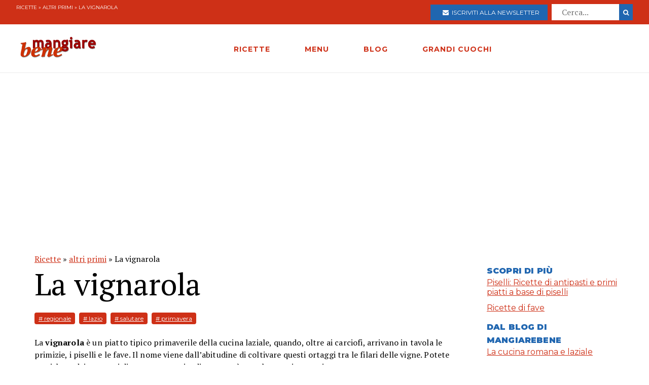

--- FILE ---
content_type: text/html; charset=utf-8
request_url: https://www.mangiarebene.com/ricette/altri-primi/la-vignarola
body_size: 15539
content:
<!DOCTYPE html>
<html>
<head>
  <!-- Global site tag (gtag.js) - Google Analytics -->
<script async src="https://www.googletagmanager.com/gtag/js?id=UA-123157118-1"></script>
<script>
  window.dataLayer = window.dataLayer || [];
  function gtag(){dataLayer.push(arguments);}
  gtag('js', new Date());

  gtag('config', 'UA-123157118-1');
</script>

<script data-ad-client="ca-pub-8688258523594001" async src="https://pagead2.googlesyndication.com/pagead/js/adsbygoogle.js"></script>

  <title>La vignarola | Mangiare Bene</title>
<meta name="description" content="In una pentola bassa e larga fate appassire a fuoco basso e a lungo i cipollotti, a pezzetti, nell&#39; olio.     Quando sono diventati trasparenti, aggiungete la lattuga romana tagliata a listarelle sottili ed i carciofi tagliati a spicchietti.         Mescolate bene, salate e pepate. Coprite e">
<link rel="canonical" href="https://www.mangiarebene.com/ricette/altri-primi/la-vignarola">
<meta property="og:title" content="La vignarola">
<meta property="og:description" content="In una pentola bassa e larga fate appassire a fuoco basso e a lungo i cipollotti, a pezzetti, nell&#39; olio.     Quando sono diventati trasparenti, aggiungete la lattuga romana tagliata a listarelle sottili ed i carciofi tagliati a spicchietti.         Mescolate bene, salate e pepate. Coprite e">
<meta property="og:type" content="website">
<meta property="og:url" content="https://www.mangiarebene.com/ricette/altri-primi/la-vignarola">
<meta property="og:image" content="https://mangiarebene.s3.amazonaws.com/uploads/recipe/image/2828/mb_asset.jpg">
 <meta name="viewport" content="width=device-width, initial-scale=1, maximum-scale=1, user-scalable=no"/>
  <link rel="stylesheet" media="all" href="/assets/application-b3593036953263562de4b179e4b69550d9e5cf8ed8f7db5281e6f591d398a700.css" />
  <script src="/assets/application-e1fa5ba3adeeffba03ca406136f9cbce4f88e1dc36acc2fb319d8eb8be334113.js"></script>
  <meta name="csrf-param" content="authenticity_token" />
<meta name="csrf-token" content="9OlRolku70ux5j6qmE8ZV01wFDla0cFLNjTIX5rEj2sElb2KaGBDQIUG6YOWm2A4Q8GE5GLkUHbn5A7wRnxzFw==" />
</head>
<body>


        <div id="adoutofpage">
        	<script type='text/javascript'>
        		googletag.cmd.push(function() { googletag.display('adoutofpage'); });
        	</script>   
        </div>
<!-- FINE DIV outofpage DFP -->
<div class="external_wrapper" id="main_wrapper">
<header class="main_header">
	
	<div class="pre bg-accent">
	<div class="col bread">
		<a href="/ricette">Ricette</a> &raquo; <a href="/ricette/altri-primi">altri primi</a> &raquo; La vignarola
	</div>
	
	<ul class="col">
		<li>
			<a href="https://newsletter.mangiarebene.com/" target="_blank" class="c-white btn bg-blue sans"><i class="fa fa-envelope"></i>&nbsp;&nbsp;Iscriviti alla newsletter</a>
		</li>
		<li>
			<form class="recipe_search" id="recipe_search" action="/ricette/cerca" accept-charset="UTF-8" method="get"><input name="utf8" type="hidden" value="&#x2713;" />
  			<input placeholder="Cerca..." type="search" name="q[title_cont]" id="q_title_cont" />
  			<button name="button" type="submit" class="btn search sans">
			    <i class="fa fa-search"></i>
</button></form>				
		</li>
		
	</ul>
		
		
		
	</div>
	<div class="main_container main_header_cont">
	<div class="main_header_search">
		<i class="fa fa-search"></i>
	</div>
	<div class="main_header_button">
		<span></span>
		<span></span>
		<span></span>
	</div>
	<div class="main_header_mobile">
		<div class="seach_box">
			<form class="recipe_search" id="recipe_search" action="/ricette/cerca" accept-charset="UTF-8" method="get"><input name="utf8" type="hidden" value="&#x2713;" />
  			<input placeholder="Cerca..." type="search" name="q[title_cont]" id="q_title_cont" />
  			<button name="button" type="submit" class="btn search sans">
			    <i class="fa fa-search"></i>
</button></form>				
			</div>
		<ul >
				<li><a href="/ricette" class="sans black c-accent h11">RICETTE</a></li>
				<li><a href="/menu" class="sans black c-accent h11">MENU</a></li>
				<li><a href="/blog" class="sans black c-accent h11">BLOG</a></li>
				<li><a href="/grandi-cuochi" class="sans black c-accent h11">GRANDI CUOCHI</a></li>
				<li><a href="https://newsletter.mangiarebene.com/" target="_blank" class="c-white btn bg-blue sans"><i class="fa fa-envelope"></i>&nbsp;&nbsp;Iscriviti alla newsletter</a></li>
		</ul>
	</div>
	<div class="main_header_grix">
		<div class="main_header_colz logo">
			<a href="/"><img src="/logo.png" alt="Le ricette di cucina di Mangiare Bene" class="logo"></a>
		</div>
		<div class="main_header_colz">
			<ul class="main">
				<li><a href="/ricette" class="sans">RICETTE</a></li>
				<li><a href="/menu" class="sans">MENU</a></li>
				<li><a href="/blog" class="sans">BLOG</a></li>
				<li><a href="/grandi-cuochi" class="sans">GRANDI CUOCHI</a></li>
			</ul>
		</div>
		<div class="main_header_colz search">
		</div>
	</div>
	

	
	
	
		
	</div>
</header>
<div class="header_spacer">
	
</div>
<div class="container recipe_show">
    <div class="main_website_grix">
        <div class="main_website_grix_col">
            <div class="grid recipe_show_header">
                <div class="col-12">
                    <div class="recipe_titles">
                        <div class="recipes_show_bread">
                            <a href="/ricette">Ricette</a> &raquo; <a href="/ricette/altri-primi">altri primi</a> &raquo; La vignarola
                        </div>
                        <h2 class="h3">
                            La vignarola
                        </h2>
                        <h3 class="h3 sans c-blue upcase ">
                            
                        </h3>
                    </div>
                    <div class="recipe_tags">
                        <a href="/ricette/tagged/regionale" class="recipe_tags_link">#
                            regionale</a>
                        <a href="/ricette/tagged/lazio" class="recipe_tags_link">#
                            lazio</a>
                        <a href="/ricette/tagged/salutare" class="recipe_tags_link">#
                            salutare</a>
                        <a href="/ricette/tagged/primavera" class="recipe_tags_link">#
                            primavera</a>
                    </div>
                    <div class="recipe_intro">
                        <p>La&nbsp;<b>vignarola</b>&nbsp;&egrave; un piatto tipico primaverile della cucina laziale, quando, oltre ai carciofi, arrivano in tavola le primizie, i piselli e le fave. Il nome viene dall&rsquo;abitudine di coltivare questi ortaggi tra le filari delle vigne. Potete servirla su dei crostoni di pane casereccio: diventa cos&igrave; un salutare piatto unico.</p>

                    </div>
                    <img src="https://mangiarebene.s3.amazonaws.com/uploads/recipe/image/2828/mb_asset.jpg">
                    <div class="recipe_share">
                    </div>
                </div>
            </div>
            <div class="grid">
                <div class="col-4_xs-12">
                    <div class="recipe__show_ingredients">
                        <h3 class="h11 sans black c-blue upcase">
                            Per 4 persone
                        </h3>
                        <ul>
                            <li>
                                3 cipollotti novelli
                            </li>
                            <li>
                                2 cucchiai di olio extravergine di oliva
                            </li>
                            <li>
                                1 lattuga romana
                            </li>
                            <li>
                                4 carciofi, puliti e privati delle foglie più dure
                            </li>
                            <li>
                                300 g di piselli sbucciati
                            </li>
                            <li>
                                300 g di fave sbucciate
                            </li>
                            <li>
                                sale e pepe q. b.
                            </li>
                        </ul>
                    </div>
                </div>
                <div class="col-8_xs-12 steps">
                    <div class="recipe_body">
                        <p class="h3">
                            <p>In una pentola bassa e larga fate appassire a fuoco basso e a lungo i cipollotti, a pezzetti, nell&#39; olio.</p>





<p>Quando sono diventati trasparenti, aggiungete la lattuga romana tagliata a listarelle sottili ed i carciofi tagliati a spicchietti.</p>









<p>Mescolate bene, salate e pepate. Coprite e fate cuocere a fuoco bassissimo, aggiungendo qualche cucchiaiata di acqua, se necessario.</p>









<p>Aggiungete progressivamente i piselli e le fave.</p>









<p>I tempi di cottura variano a seconda della tenerezza delle verdure. Se usate verdure freschissime, la vignarola dovrebbe essere pronta in una mezzoretta al massimo.</p>









<p>Va servita tiepida.</p>





                        </p>
                    </div>
                </div>
            </div>
        </div>
        <div class="main_website_grix_col adv">
            <div id="admputop">
</div>
<br>
            <div class="recipe_related">
                <h3 class="h11 black upcase sans c-blue">Scopri di più</h3>
                <a href="/menu/ricette-con-piselli/piselli-ricette-di-antipasti-e-primi-piatti-a-base-di-piselli" class="common_link">
                    Piselli: Ricette di antipasti e primi piatti a base di piselli									
                </a>
                <a href="/menu/ricette-di-stagione/ricette-di-fave" class="common_link">
                    Ricette di fave
                </a>
            </div>
            <div class="recipe_related">
                <h3 class="h11 black upcase sans c-blue">Dal Blog di Mangiarebene</h3>
                <a href="/blog/cucina-regionale/la-cucina-romana-e-laziale" class="common_link">
                    La cucina romana e laziale
                </a><br>
            </div>
            	<div id="admpubottom">
				</div>
        </div>
    </div>
</div>
<div class="container">
<div class="rrecipes"><h2 class="c-accent h8 sans upcase black">Ricette simili</h2>
		<div class="home_main_blocks">
			<div class="grid-4_xs-1">
					<a  href="/ricette/altri-primi/zuppa-di-lenticchie-umbra" class="col block">
						<div class="image">
							<img src="https://mangiarebene.s3.amazonaws.com/uploads/recipe/image/2971/mb_asset.jpg" alt="">
						</div>
						<h2 class="h11">Zuppa di lenticchie Umbra</h2>
					</a>

					<a  href="/ricette/altri-primi/vellutata-di-zucchine" class="col block">
						<div class="image">
							<img src="https://mangiarebene.s3.amazonaws.com/uploads/recipe/image/2938/mb_asset.jpg" alt="">
						</div>
						<h2 class="h11">Vellutata di zucchine</h2>
					</a>

					<a  href="/ricette/altri-primi/ceci-con-la-tempia-di-maiale" class="col block">
						<div class="image">
							<img src="https://mangiarebene.s3.amazonaws.com/uploads/recipe/image/2760/mb_asset.jpg" alt="">
						</div>
						<h2 class="h11">Ceci con la tempia di maiale</h2>
					</a>

					<a  href="/ricette/altri-primi/consomme-di-gallina-di-morozzo-profumato-alla-verbena-con-bottoni-di-squacquerone-prosciutto-affumicato-e-aceto-balsamico" class="col block">
						<div class="image">
							<img src="https://mangiarebene.s3.amazonaws.com/uploads/recipe/image/2764/consomme-di-gallina-di-morozzo-profumato-alla-verbena-con-bottoni-di-squacquerone-prosciutto-affumicato-e-aceto-balsamico.jpg" alt="">
						</div>
						<h2 class="h11">Consommé di gallina di Morozzo profumato alla verbena con bottoni di squacquerone, prosciutto affumicato e aceto balsamico.</h2>
					</a>

					
			</div>	
</div></div>
</div>
<footer class="bg-accent">
	<div class="container">
		<div class="grid-4_xs-1">
			<div class="col">
				<h2 class="h11 c-white sans upcase">Le Ricette di Mangiarebene</h2>
				<a href="/ricette/antipasti">Ricette di antipasti</a>
				<a href="/ricette/pasta">Ricette di pasta</a>
				<a href="/ricette/riso">Ricette di riso</a>
				<a href="/ricette/altri-primi">Ricette di altri primi</a>
				<a href="/ricette/carne">Ricette di carne</a>
				<a href="/ricette/pesce">Ricette di pesce</a>
				<a href="/ricette/uova">Ricette di Uova</a>
				<a href="/ricette/contorni">Ricette di contorni</a>
				<a href="/ricette/salse">Ricette di Salse</a>
				<a href="/ricette/dessert">Ricette di dessert</a>
				<a href="/ricette/drink">Ricette di drink</a>
				<a href="/ricette/spuntini">Ricette di spuntini</a>
				<a href="/ricette/conserve">Ricette di conserve</a>
			</div>
			<div class="col">
				<h2 class="h11 c-white sans upcase">I menu di cucina di Mangiarebene</h2>
				<a href="#">Ricette di stagione</a>
				<a href="#">Le occasioni speciali</a>
				<a href="#">Le feste tradizionali</a>
			</div>
			<div class="col">
				<h2 class="h11 c-white sans upcase">Le ultime Ricette</h2>
				<a href="/ricette/ricette-di-torte-cake-crostate-pani-dolci/panettone-frutti-in-festa">Panettone &quot;Frutti in Festa&quot;</a>
				<a href="/ricette/ricette-di-torte-cake-crostate-pani-dolci/torta-dei-re-galette-des-rois">Torta dei re - Galette des rois</a>
				<a href="/ricette/uova/ova-alla-jova">Ova alla Jova</a>
				<a href="/ricette/ricette-di-primi-piatti-vari/spezzatino-di-verdure">Spezzatino di verdure </a>
				<a href="/ricette/ricette-di-pani-pizze-focacce/pizza-alla-bismark">Pizza alla Bismarck</a>
				<a href="/ricette/ricette-di-pani-pizze-focacce/pizza-di-mortadella">Pizza di Mortadella</a>
				<a href="/ricette/ricette-di-pani-pizze-focacce/pizza-col-tonno">Pizza col tonno</a>
				<a href="/ricette/ricette-di-pasta-al-forno-e-lasagne-vegetariane/lasagne-alla-norma">Lasagne alla Norma</a>
				<a href="/ricette/antipasti-a-base-di-verdure-e-vari/dip-di-datteri-e-formaggi">Dip di datteri e formaggi</a>
				<a href="/ricette/ricette-di-dolci-al-cucchiaio-budini-mousse-souffle-spume/budino-di-riso-e-datteri">Budino di Riso  e datteri</a>
			</div>
			<div class="col">
				<h2 class="h11 c-white sans upcase">Il blog di Mangiarebene</h2>
		<a href="/blog/amarcord" class="count-0">Amarcord</a>
		<a href="/blog/cucina-afrodisiaca" class="count-0">Cucina afrodisiaca</a>
		<a href="/blog/cucina-internazionale" class="count-23">Cucina Internazionale</a>
		<a href="/blog/cucina-rapida-economica" class="count-0">Cucina rapida &amp; economica</a>
		<a href="/blog/cucina-regionale" class="count-19">Cucina Regionale</a>
		<a href="/blog/eventi-golosi" class="count-130">Eventi Golosi</a>
		<a href="/blog/il-libro-e-servito" class="count-0">Il libro è servito</a>
		<a href="/blog/i-segreti-di-marina" class="count-107">I segreti di Marina</a>
		<a href="/blog/latte-di-gallina" class="count-0">Latte di Gallina</a>
		<a href="/blog/magazine" class="count-141">Magazine</a>
		<a href="/blog/quisquilie-pinzillacchere" class="count-0">Quisquilie &amp; pinzillacchere</a>
		<a href="/blog/ricette-da-cinema" class="count-0">Ricette da cinema</a>
			</div>
		</div>
		<div class="last_footer_col">
			<a href="mailto:marina@mangiarebene.com" target="_blank">Scrivi a Marina</a>
				<a href="/privacy">Privacy</a>
				<a href="/cookie">Cookie</a>
				<a href="https://www.instagram.com/le_ricette_di_mangiarebene/" target="_blank"><i class="fa fa-instagram"></i></a>
		<a href="https://www.facebook.com/ricette.mangiarebene/" target="_blank"><i class="fa fa-facebook"></i></a>
		</div>
		<div class="disclaimer">
			<p class="c-white">© 1996 - 2020 Marina Malvezzi - È vietata la riproduzione anche parziale</p>
		</div>
	</div>
</footer>

</div>
</body>
</html>


--- FILE ---
content_type: text/html; charset=utf-8
request_url: https://www.google.com/recaptcha/api2/aframe
body_size: 266
content:
<!DOCTYPE HTML><html><head><meta http-equiv="content-type" content="text/html; charset=UTF-8"></head><body><script nonce="wCluyGFXSv_zO8I0xitdfw">/** Anti-fraud and anti-abuse applications only. See google.com/recaptcha */ try{var clients={'sodar':'https://pagead2.googlesyndication.com/pagead/sodar?'};window.addEventListener("message",function(a){try{if(a.source===window.parent){var b=JSON.parse(a.data);var c=clients[b['id']];if(c){var d=document.createElement('img');d.src=c+b['params']+'&rc='+(localStorage.getItem("rc::a")?sessionStorage.getItem("rc::b"):"");window.document.body.appendChild(d);sessionStorage.setItem("rc::e",parseInt(sessionStorage.getItem("rc::e")||0)+1);localStorage.setItem("rc::h",'1768805120883');}}}catch(b){}});window.parent.postMessage("_grecaptcha_ready", "*");}catch(b){}</script></body></html>